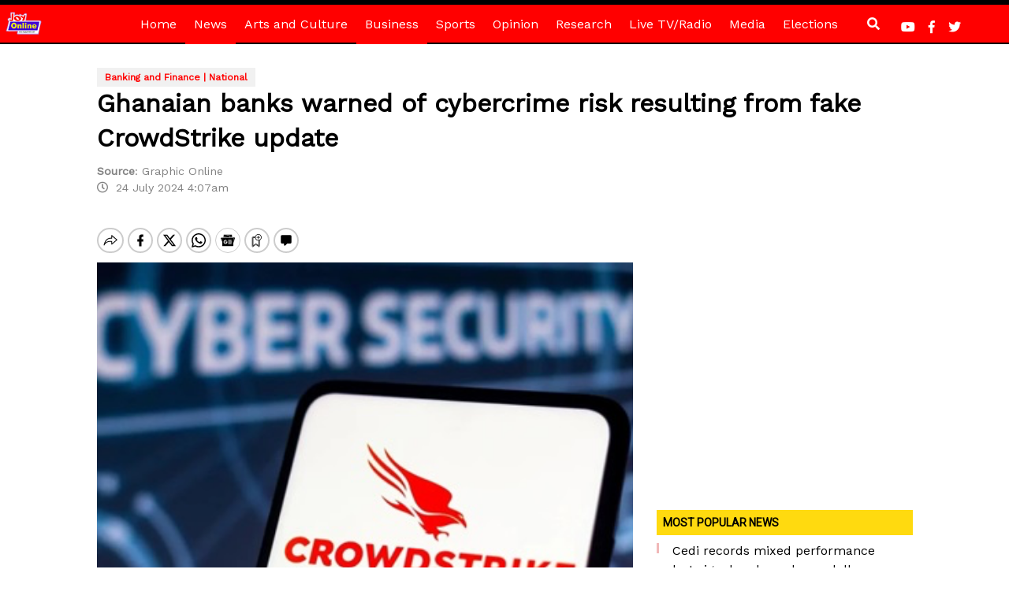

--- FILE ---
content_type: text/html; charset=utf-8
request_url: https://www.google.com/recaptcha/api2/aframe
body_size: 269
content:
<!DOCTYPE HTML><html><head><meta http-equiv="content-type" content="text/html; charset=UTF-8"></head><body><script nonce="PxqcT3Xyvm9b8R8URvFYjw">/** Anti-fraud and anti-abuse applications only. See google.com/recaptcha */ try{var clients={'sodar':'https://pagead2.googlesyndication.com/pagead/sodar?'};window.addEventListener("message",function(a){try{if(a.source===window.parent){var b=JSON.parse(a.data);var c=clients[b['id']];if(c){var d=document.createElement('img');d.src=c+b['params']+'&rc='+(localStorage.getItem("rc::a")?sessionStorage.getItem("rc::b"):"");window.document.body.appendChild(d);sessionStorage.setItem("rc::e",parseInt(sessionStorage.getItem("rc::e")||0)+1);localStorage.setItem("rc::h",'1769699084415');}}}catch(b){}});window.parent.postMessage("_grecaptcha_ready", "*");}catch(b){}</script></body></html>

--- FILE ---
content_type: application/javascript; charset=utf-8
request_url: https://fundingchoicesmessages.google.com/f/AGSKWxWHuecPAfzk_AYwua621MlbUANuIIO3d-o5ZTQ5ClTqULTfeQRvylwef4GY19TfPTpGSnDuSwLyxN0IhF1o0uKlB287XokObZkEiAchHDYwMSjPAXwB-qf42xBoD_FYdEYG1wTiONbA4RboLBpRzAUu1vp3tG4pSk2AZ21uskvELHv1p8ogmVGBK4Xg/_/adchoiceslogo./adlink._300x250..ec/ads/=webad2&
body_size: -1285
content:
window['caeb0085-2f57-47be-9bdf-55275ce68d60'] = true;